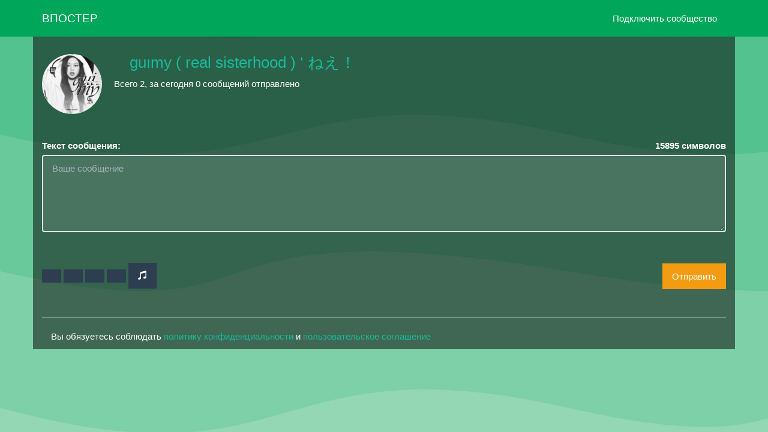

--- FILE ---
content_type: application/javascript
request_url: https://vposter.ru/index.js
body_size: 313
content:
if ('serviceWorker' in navigator) {
  navigator.serviceWorker.register('/service-worker.js').then(function(registration) {
    /*console.log('Service Worker registered with scope:', registration.scope);*/
  }).catch(function(error) {
    /*console.error('Service Worker registration failed:', error);*/
  });
}